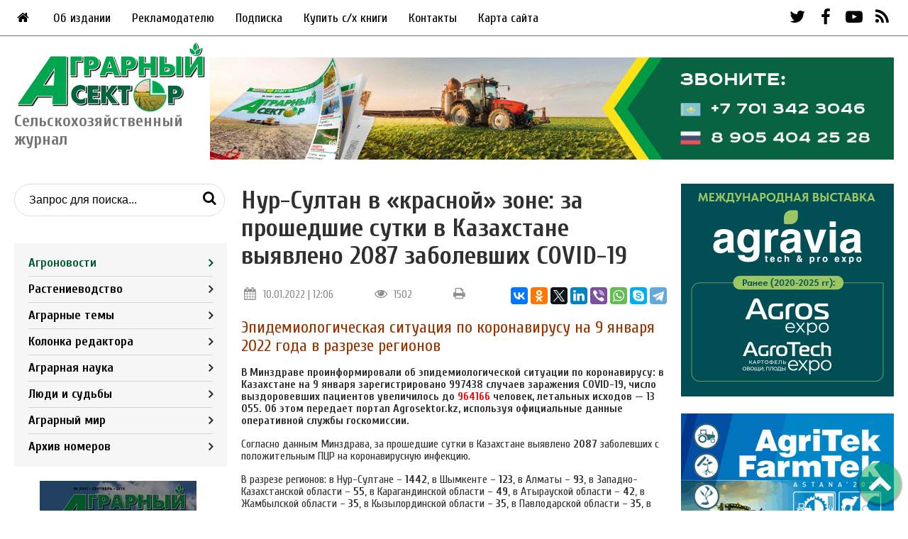

--- FILE ---
content_type: text/html; charset=UTF-8
request_url: https://agrosektor.kz/agriculture-news/nur-sultan-v-krasnoj-zone-za-proshedshie-sutki-v-kazahstane-vyyavleno-2087-zabolevshih-covid-19.html
body_size: 33044
content:
<!DOCTYPE html>
<html lang="ru">
	<head>
	<meta http-equiv="Content-Type" content="text/html; charset=UTF-8" /> 
	<title>Нур-Султан в «красной» зоне: за прошедшие сутки в Казахстане выявлено 2087 заболевших COVID-19 - Аграрный сектор - Агроновости - Портал новостей Агробизнеса</title>
	<meta name="description" content="Эпидемиологическая ситуация в Казахстане по коронавирусу на 9 января 2022 года в разрезе регионов" />
	<base href="https://agrosektor.kz/"/>
	<meta name="yandex-verification" content="a98328a50113bc74" />
	<meta name="viewport" content="width=device-width, initial-scale=1">
	<meta property="og:type" content="website" />
	<meta property="og:title" content="Аграрный сектор - Агроновости - Портал новостей Агробизнеса"/>
	<meta property="og:description" content="Нур-Султан в «красной» зоне: за прошедшие сутки в Казахстане выявлено 2087 заболевших COVID-19"/>
	<meta property="og:image" content="https://agrosektor.kz/assets/images/logo_og.jpg"/>
	<link rel="stylesheet" href="assets/templates/css/main.css">
	<link rel="stylesheet" href="assets/templates/css/fontello.css">
	<link rel="icon" href="assets/templates/images/favicon.ico" type="image/vnd.microsoft.icon" />
	<link href="https://fonts.googleapis.com/css2?family=Cuprum:wght@400;700&display=swap" rel="stylesheet">
	<link href="https://agrosektor.kz/agriculture-news/nur-sultan-v-krasnoj-zone-za-proshedshie-sutki-v-kazahstane-vyyavleno-2087-zabolevshih-covid-19.html" rel="canonical">
	<link href="https://fonts.googleapis.com/css?family=Open+Sans:400,700" rel="stylesheet" type="text/css">
	<!--- for all templates: this stylesheet includes BS 3.2 embed responsive classes-->
<link rel="stylesheet" type="text/css" href="assets/templates/common/css/youtubetv/youtubetv-responsive.css" media="screen" />

<!--- for boostrap 3.2 templates-->
<!---<link rel="stylesheet" type="text/css" href="assets/templates/common/css/youtubetv/youtubetv.css" media="screen" />-->

<!--- font awesome 4.3.0 - uncomment if your templates does not include font awesome-->
<!---<link rel="stylesheet" type="text/css" href="assets/templates/common/fonts/font-awesome/css/font-awesome.min.css" media="screen" />-->
	
	<!-- Global site tag (gtag.js) - Google Analytics -->
	<script async src="https://www.googletagmanager.com/gtag/js?id=G-GH8H6JTPX8"></script>
	<script>
	  window.dataLayer = window.dataLayer || [];
	  function gtag(){dataLayer.push(arguments);}
	  gtag('js', new Date());

	  gtag('config', 'G-GH8H6JTPX8');
	</script>
	<script type="text/javascript" src="assets/snippets/bsystem/js/main.js"></script>
	<link rel="stylesheet" type="text/css" href="assets/snippets/bsystem/css/main.css" />
<!-- start AjaxSearch header -->
<script type="text/javascript">
//<![CDATA[
asvar=new Array();asvar[0]='{"vsn":"1.12.1","adv":"oneword","sub":"","bxt":"Запрос для поиска...","cfg":"&showIntro=`0` &extract=`1` &landingPage=`8` &tplInput=`tpl_search` &tplAjaxResults=`AjaxSearch_tplAjaxResults` &tplAjaxGrpResult=`AjaxSearch_tplAjaxGrpResult` &tplAjaxResult=`AjaxSearch_tplAjaxResult` &addJscript=`0` "}';
//]]>
</script>
<!-- end AjaxSearch header -->
</head>
	<body>
		<div class="bg_banner"><div class="bsys_place"><div class="bsys_item" style=""><img src="assets/files/banners/bg.jpg" alt="Фон сайта"></div></div></div>
		
		<div class="wrapper">
			<!-- script>
//запрещает нажатие правой кнопки мыши на сайте
document.oncontextmenu = cmenu; function cmenu() { return false; }
</script -->


<!-- script>
//запрещает выделение мышкой и комбинации клавиш Ctrl + A и Ctrl + U и Ctrl + S
function preventSelection(element){
  var preventSelection = false;
  function addHandler(element, event, handler){
  if (element.attachEvent) element.attachEvent('on' + event, handler);
  else if (element.addEventListener) element.addEventListener(event, handler, false);  }
  function removeSelection(){
  if (window.getSelection) { window.getSelection().removeAllRanges(); }
  else if (document.selection && document.selection.clear)
  document.selection.clear();
  }

  //запрещаем выделять текст мышкой
  addHandler(element, 'mousemove', function(){ if(preventSelection) removeSelection(); });
  addHandler(element, 'mousedown', function(event){ var event = event || window.event; var sender = event.target || event.srcElement; preventSelection = !sender.tagName.match(/INPUT|TEXTAREA/i) ;});

  //запрещаем нажатие клавищ Ctrl + A и Ctrl + U и Ctrl + S
  function killCtrlA(event){
  var event = event || window.event;
  var sender = event.target || event.srcElement;
  if (sender.tagName.match(/INPUT|TEXTAREA/i)) return;
  var key = event.keyCode || event.which;
  if ((event.ctrlKey && key == 'U'.charCodeAt(0)) || (event.ctrlKey && key == 'A'.charCodeAt(0)) || (event.ctrlKey && key == 'S'.charCodeAt(0)))  // 'A'.charCodeAt(0) можно заменить на 65
  { removeSelection();
  if (event.preventDefault) event.preventDefault();
  else event.returnValue = false;}}
  addHandler(element, 'keydown', killCtrlA);
  addHandler(element, 'keyup', killCtrlA);
}
preventSelection(document);
</script -->

<!-- script type="text/javascript">
			function googleTranslateElementInit() {
			new google.translate.TranslateElement({pageLanguage: 'ru', layout: google.translate.TranslateElement.InlineLayout.SIMPLE}, 'google_translate_element');
		}</script>
<script type="text/javascript" src="//translate.google.com/translate_a/element.js?cb=googleTranslateElementInit"></script -->

<section class="header">
	<div class="top_banner"><div class="bsys_place"><div class="bsys_item" style=""></div></div></div>
	<div class="top_nav">
		<div class="main_menu">
			<ul><li><a href="/"><i class="icon-home"></i></a></li></ul>
			<ul class="nav navbar-nav"><li class="first level1 odd"><a href="/top_nav/about.html">Об издании</a></li><li class="level1 even"><a href="/top_nav/adv.html">Рекламодателю</a></li><li class="level1 odd"><a href="/top_nav/subscription.html">Подписка</a></li><li class="level1 even"><a href="/top_nav/buy.html">Купить с/х книги</a></li><li class="level1 odd"><a href="/top_nav/contact-us.html">Контакты</a></li><li class="last level1 even"><a href="/top_nav/sitemap.html">Карта сайта</a></li></ul>
		</div>
		<div id="google_translate_element"></div>
		<div class="social_top">
			<a href="https://twitter.com/Agrosektor" target="blank"><i class="icon-twitter"></i></a>
			<a href="https://www.facebook.com/people/Николай-Латышев/100001667447036" target="blank"><i class="icon-facebook-1"></i></a>
			<a href="https://www.youtube.com/user/Agrosektor" target="blank"><i class="icon-youtube-play"></i></a>
			<a href="feed.rss"><i class="icon-rss"></i></a>
		</div>
	</div>
	
	<div class="mob_top">
		<div class="right">
			<div id="google_translate_element"></div>
			<div class="mobnav_top">
				<ul class="nav navbar-nav"><li class="first level1 active odd"><a href="/agriculture-news.html">Агроновости</a></li><li class="level1 even"><a href="/agricultural-technologies.html">Растениеводство</a></li><li class="level1 odd"><a href="/agrotema-online.html">Аграрные темы</a></li><li class="level1 even"><a href="/editors-column.html">Колонка редактора</a></li><li class="level1 odd"><a href="/agricultural-science.html">Аграрная наука</a></li><li class="level1 even"><a href="/village-life.html">Люди и судьбы</a></li><li class="level1 odd"><a href="/agroworld.html">Аграрный мир</a></li><li class="last level1 even"><a href="/archive.html">Архив номеров</a></li></ul>
			</div>
			<div class="social_top">
				<a href="https://twitter.com/Agrosektor" target="blank"><i class="icon-twitter"></i></a>
				<a href="https://www.facebook.com/people/Николай-Латышев/100001667447036" target="blank"><i class="icon-facebook-1"></i></a>
				<a href="https://www.youtube.com/user/Agrosektor" target="blank"><i class="icon-youtube-play"></i></a>
				<a href="feed.rss"><i class="icon-rss"></i></a>
			</div>
			<div class="icon-cancel mob"></div>
		</div>
		<i class="icon-menu mob"></i>
		<div class="search_mob">
		<i class="icon-search"></i>
		<div class="search serchmob_inner">
			
			
<form id="ajaxSearch_form" class="search-form" action="search-results.html" method="post">    
    
    <input id="ajaxSearch_input" class="search-form__input" type="text" name="search" value="Запрос для поиска..." onfocus="this.value=(this.value=='Запрос для поиска...')? '' : this.value ;" placeholder="Поиск по сайту..." />
    <button type="submit" class="search-form__btn"><i class="icon-search mobile_search"></i></button>
</form>

<div id="ajaxSearch_output" class="init"></div>
		</div>
	</div>
	</div>
</section>
<section class="header_bottom">
	<div class="logo_blok">
		<a href="/"><img class="logo" src="assets/templates/images/logo.png" /><span>Сельскохозяйственный журнал</span></a>
	</div>
	
	<div class="main_menu mobile drop-menu">
		<p>Меню</p>
		<ul class="home-btn"><li><a href="/"><i class="icon-home"></i></a></li></ul>
		<ul class="nav navbar-nav"><li class="first level1 odd"><a href="/top_nav/about.html">Об издании</a></li><li class="level1 even"><a href="/top_nav/adv.html">Рекламодателю</a></li><li class="level1 odd"><a href="/top_nav/subscription.html">Подписка</a></li><li class="level1 even"><a href="/top_nav/buy.html">Купить с/х книги</a></li><li class="level1 odd"><a href="/top_nav/contact-us.html">Контакты</a></li><li class="last level1 even"><a href="/top_nav/sitemap.html">Карта сайта</a></li></ul>
	</div>
	
	<div class="banner_header_bottom"><div class="bsys_place"><div class="bsys_item" style=""><a target="blank" href="https://agrosektor.kz/top_nav/subscription.html" onClick="ym(26766606,`reachGoal`,`bsys_click(378)`)"><img src="assets/files/banners/Podpiska-AS.gif" alt="Podpiska"></a></div></div></div>
</section>
			<div class="main_blok" id="cont">
				<div class="left_side">
					<div class="search">
						
							
<form id="ajaxSearch_form" class="search-form" action="search-results.html" method="post">    
    
    <input id="ajaxSearch_input" class="search-form__input" type="text" name="search" value="Запрос для поиска..." onfocus="this.value=(this.value=='Запрос для поиска...')? '' : this.value ;" placeholder="Поиск по сайту..." />
    <button type="submit" class="search-form__btn"><i class="icon-search mobile_search"></i></button>
</form>

<div id="ajaxSearch_output" class="init"></div>
					</div>
					<div class="journal_nav">
						<ul class="nav navbar-nav"><li class="first level1 active odd"><a href="/agriculture-news.html">Агроновости</a></li><li class="level1 even"><a href="/agricultural-technologies.html">Растениеводство</a></li><li class="level1 odd"><a href="/agrotema-online.html">Аграрные темы</a></li><li class="level1 even"><a href="/editors-column.html">Колонка редактора</a></li><li class="level1 odd"><a href="/agricultural-science.html">Аграрная наука</a></li><li class="level1 even"><a href="/village-life.html">Люди и судьбы</a></li><li class="level1 odd"><a href="/agroworld.html">Аграрный мир</a></li><li class="last level1 even"><a href="/archive.html">Архив номеров</a></li></ul>
					</div>
					<div class="archive">
						<a href="">
							<img src="assets/templates/images/10_years.jpg" class="transform" />
							<span>Архив номеров<br>журнала<br>«Аграрный сектор»</span>
						</a>
					</div>
					<div class="side_banners">
						<div class="bsys_place"><div class="bsys_item" style="width:300px;height:300px;"><a target="blank" href="https://agrosektor.kz/agriculture-news/vyhod-v-svet-maslichnye-popali-v-pereplet.html" onClick="ym(26766606,`reachGoal`,`bsys_click(241)`)"><img src="assets/files/agrotehnika-maslichnyh.gif" alt="Agroinvestor" width="300" height="300"></a></div></div>
						<div class="bsys_place"><div class="bsys_item" style=""><a target="blank" href="https://aspprf.ru/" onClick="ym(26766606,`reachGoal`,`bsys_click(407)`)"><img src="assets/files/banners/aspp-banner.jpg" alt="АСПП"></a></div><div class="bsys_item" style=""><img src="assets/files/banners/Tukym-!-agrosektor-300h300.gif" alt="Tukum new"></div></div>
					</div>
				</div>
				<div class="centre_side">
					<h1>Нур-Султан в «красной» зоне: за прошедшие сутки в Казахстане выявлено 2087 заболевших COVID-19</h1>
					<div class="article_info">
						<div class="date"><i class="icon-calendar"></i>10.01.2022 | 12:06</div>
						<div class="count"><i class="icon-eye"></i>1502</div>
						<div class="printBlock"><i class="icon-print"></i></div>
						<div class="share">
							<script src="https://yastatic.net/es5-shims/0.0.2/es5-shims.min.js"></script>
							<script src="https://yastatic.net/share2/share.js"></script>
							<div class="ya-share2" data-services="vkontakte,facebook,odnoklassniki,twitter,linkedin,viber,whatsapp,skype,telegram"></div>
						</div>
					</div>
					
					<div class="text-left">
						<p><span style="font-size: 18pt; color: #993300;">Эпидемиологическая ситуация по коронавирусу на 9 января 2022 года в разрезе регионов</span></p>
<p><span style="font-size: 12pt;"><strong>В Минздраве проинформировали об эпидемиологической ситуации по коронавирусу: в Казахстане на 9 января зарегистрировано </strong><b>997438<strong> случаев заражения COVID-19, число выздоровевших пациентов увеличилось до </strong><span style="color: #ff0000;">964166</span><strong> человек, летальных исходов &mdash; 13 055. Об этом передает портал Аgrosektor.kz, используя официальные данные оперативной службы госкомиссии.</strong></b></span></p>
<p><span style="font-size: 12pt;">Согласно данным Минздрава, за прошедшие сутки в Казахстане выявлено <b>2087</b> заболевших с положительным ПЦР на коронавирусную инфекцию.</span></p>
<p><span style="font-size: 12pt;">В разрезе регионов: в Нур-Султане &ndash; <b>1442</b>, в Шымкенте &ndash; <b>123</b>, в Алматы &ndash; <b>93</b>, в Западно-Казахстанской области &ndash; <b>55</b>, в Карагандинской области &ndash; <b>49</b>, в Атырауской области &ndash; <b>42</b>, в Жамбылской области &ndash; <b>35</b>, в Кызылординской области &ndash; <b>35</b>, в Павлодарской области &ndash; <b>35</b>, в Акмолинской области &ndash; <b>31</b>, в Туркестанской области &ndash; <b>31</b>, в Алматинской области &ndash; <b>28</b>, в Мангистауской области &ndash; <b>25</b>, в Актюбинской области &ndash; <b>19</b>, в Костанайской области &ndash; <b>19</b>, в Восточно-Казахстанской области &ndash; <b>16</b>, в Северо-Казахстанской области &ndash; <b>9</b>.</span></p>
<p><span style="font-size: 12pt;">Кроме того, за прошедшие сутки зафиксировано <b>2</b> летальных исходов от пневмонией с признаками коронавирусной инфекции и <span style="color: #ff0000;"><b>5 </b></span>человек выздоровели. Всего с 13 марта 2020 года зарегистрировано: заболевших &mdash; <b>84320</b>, летальных случаев &mdash; <b>5229</b>, выздоровевших &mdash; <span style="color: #ff0000;"><b>77244</b></span>.</span></p>
<p><span style="font-size: 24pt; font-family: impact, sans-serif; color: #993300;">P.S.</span></p>
<p><strong><span style="font-size: 12pt;">Опубликована матрица оценки эпидемиологической ситуации в регионах Казахстана на 10 января.</span></strong></p>
<p><span style="font-size: 12pt;">По информации Межведомственной комиссии по нераспространению коронавируса в РК, в <span style="color: #ff0000;"><strong>&laquo;красной&raquo;</strong> </span>зоне находится Нур-Султан.</span></p>
<p><span style="font-size: 12pt;">В <span style="color: #ff9900;"><strong>&laquo;желтой&raquo;</strong> </span>зоне &mdash; города Алматы и Шымкент, а также Атырауская область.</span></p>
<p><span style="font-size: 12pt;">В <span style="color: #008000;"><strong>&laquo;</strong><strong>зеленой&raquo;</strong></span> зоне &mdash; Акмолинская, Актюбинская, Алматинская, Западно-Казахстанская, Туркестанская, Жамбылская, Кызылординская, Карагандинская, Костанайская, Мангистауская, Павлодарская, Северо-Казахстанская и Восточно-Казахстанская области.</span></p>
<p>&nbsp;</p>
<p><em><strong><span style="font-size: 12pt;">Источник: www.coronavirus2020.kz</span></strong></em></p>
<p>&nbsp;</p>
					</div>
					
				</div>
				<div class="right_side hide-mobile">
					<div class="side_banners">
						<div class="bsys_place"><div class="bsys_item" style=""><a target="blank" href="https://agravia.org/?utm_source=media&utm_medium=agrosector&utm_campaign=banner" onClick="ym(26766606,`reachGoal`,`bsys_click(403)`)"><img src="assets/files/banners/Agravia-300x300px.gif" alt="Agravia"></a></div><div class="bsys_item" style=""><a target="blank" href="https://agriastana.kz/ru/" onClick="ym(26766606,`reachGoal`,`bsys_click(405)`)"><img src="assets/files/banners/2026-Agritek-300x300.gif" alt="Agritek 2026"></a></div></div>
					</div>
				</div>
			</div>
			<div class="banner_mid bottom_block_banner"><div class="bsys_place"><div class="bsys_item" style=""></div></div></div>
<div class="banner_mob"><div class="bsys_place"><div class="bsys_item" style=""></div></div></div>
<div class="banner_mob"><div class="bsys_place"></div></div>
<div class="bottom_blok">
	<div class="header main1"><h2>Еще новости</h2><a class="more" href="agriculture-news.html">Все новости<i class="icon-angle-right"></i></a></div>
	<div class="bottom_blok_outer">
		<div class="topic">
	<div class="title_inner">
		<div class="date"><i class="icon-calendar"></i>22.01.2026</div>
		<h3 class="title"><a href="agriculture-news/92-kazahstanskoe-rastitelnoe-maslo-zavoevyvaet-rynki-sosedej-uzbekistana-kitaya-i-tadzhikistana.html">92%: казахстанское растительное масло завоевывает рынки соседей — Узбекистана, Китая и Таджикистана </a></h3>
		<div class="title_content">
			<img src="assets/cache/images/novosti-2025-1/novosti-2026/22-podsolnechnoe-maslo-120x90-555.png" alt="92%: казахстанское растительное масло завоевывает рынки соседей — Узбекистана, Китая и Таджикистана " />
			
		</div>
	</div>
</div><div class="topic">
	<div class="title_inner">
		<div class="date"><i class="icon-calendar"></i>22.01.2026</div>
		<h3 class="title"><a href="agriculture-news/200-hozyajstv-otgonnogo-zhivotnovodstva-budet-sozdano-v-kazahstane-v-2026-godu.html">200 хозяйств отгонного животноводства будет создано в Казахстане в 2026 году</a></h3>
		<div class="title_content">
			<img src="assets/cache/images/novosti-2025-1/novosti-2026/22-otgonnoe-zhivotnovodstvo-120x90-0a8.png" alt="200 хозяйств отгонного животноводства будет создано в Казахстане в 2026 году" />
			
		</div>
	</div>
</div><div class="topic">
	<div class="title_inner">
		<div class="date"><i class="icon-calendar"></i>22.01.2026</div>
		<h3 class="title"><a href="agriculture-news/kazahstan-nameren-eksportirovat-v-yaponiyu-bolee-dvuh-tys.-tonn-pshenichnogo-glyutena-v-god.html">Казахстан намерен экспортировать в Японию более двух тыс. тонн пшеничного глютена в год</a></h3>
		<div class="title_content">
			<img src="assets/cache/images/novosti-2025-1/novosti-2026/22-glyuten-120x90-e4c.png" alt="Казахстан намерен экспортировать в Японию более двух тыс. тонн пшеничного глютена в год" />
			
		</div>
	</div>
</div><div class="topic">
	<div class="title_inner">
		<div class="date"><i class="icon-calendar"></i>21.01.2026</div>
		<h3 class="title"><a href="agriculture-news/minselhoz-kazahstana-i-proon-ukreplyayut-sotrudnichestvo-v-sfere-ustojchivogo-selskogo-hozyajstva.html">Минсельхоз Казахстана и ПРООН укрепляют сотрудничество в сфере устойчивого сельского хозяйства</a></h3>
		<div class="title_content">
			<img src="assets/cache/images/novosti-2025-1/novosti-2026/21-msh-i-proon-120x90-135.png" alt="Минсельхоз Казахстана и ПРООН укрепляют сотрудничество в сфере устойчивого сельского хозяйства" />
			
		</div>
	</div>
</div>
	</div>
</div>
			<div class="banner_mid bottom_block_banner"><div class="bsys_place"><div class="bsys_item" style=""></div></div></div>
<div class="banner_mob"><div class="bsys_place"><div class="bsys_item" style=""></div></div></div>
<div class="footer">
	<div class="fot_1">
		<div class="logo_blok">
			<a href="/"><img class="logo" src="assets/templates/images/logo.png" />Сельскохозяйственный журнал</a>
		</div>
		<div class="social_top mobile">
			<a href="https://twitter.com/Agrosektor" target="blank"><i class="icon-twitter"></i></a>
			<a href="https://www.facebook.com/people/Николай-Латышев/100001667447036" target="blank"><i class="icon-facebook-1"></i></a>
			<a href="https://www.youtube.com/user/Agrosektor" target="blank"><i class="icon-youtube-play"></i></a>
			<a href="feed.rss"><i class="icon-rss"></i></a>
		</div>
		<div class="copy">
			<p>© 2009-2026 Журнал «Аграрный сектор»</p>
			<p>Все права на материалы охраняются в соответствии с законодательством Казахстана. Использование материалов agrosektor.kz разрешается при условии наличия ссылки (для интернет-изданий — гиперссылки) на журнал «Аграрный сектор»</p>
		</div>
	</div>
	<div class="fot_2">
		<h3>Меню</h3>
		<ul class="footer_menu"><li class="first level1 odd"><a href="/top_nav/about.html">Об издании</a></li><li class="level1 even"><a href="/top_nav/adv.html">Рекламодателю</a></li><li class="level1 odd"><a href="/top_nav/subscription.html">Подписка</a></li><li class="level1 even"><a href="/top_nav/buy.html">Купить с/х книги</a></li><li class="level1 odd"><a href="/top_nav/contact-us.html">Контакты</a></li><li class="last level1 even"><a href="/top_nav/sitemap.html">Карта сайта</a></li></ul>
	</div>
	<div class="fot_3">
		<h3>Рубрики</h3>
		<ul class="footer_menu"><li class="first level1 active odd"><a href="/agriculture-news.html">Агроновости</a></li><li class="level1 even"><a href="/agricultural-technologies.html">Растениеводство</a></li><li class="level1 odd"><a href="/agrotema-online.html">Аграрные темы</a></li><li class="level1 even"><a href="/editors-column.html">Колонка редактора</a></li><li class="level1 odd"><a href="/agricultural-science.html">Аграрная наука</a></li><li class="level1 even"><a href="/village-life.html">Люди и судьбы</a></li><li class="level1 odd"><a href="/agroworld.html">Аграрный мир</a></li><li class="last level1 even"><a href="/archive.html">Архив номеров</a></li></ul>
	</div>
	<div class="fot_4">
		<h3>Рекламодателю</h3>
		<p>По вопросам размещения рекламы напишите нам на почту <a href="mailto:agrokurgan@yandex.ru">agrokurgan@yandex.ru</a> либо заполните заявку ниже</p>
		<a href="top_nav/adv.html" class="link2 req blue">Разместить рекламу</a>
		<div style="margin-top:40px; text-align:center;">
			
			<!-- Yandex.Metrika informer -->
			<a href="https://metrika.yandex.ru/stat/?id=26766606&amp;from=informer"
			target="_blank" rel="nofollow"><img src="https://informer.yandex.ru/informer/26766606/3_0_FFFFFFFF_FFFFFFFF_0_pageviews"
			style="width:88px; height:31px; border:0;" alt="Яндекс.Метрика" title="Яндекс.Метрика: данные за сегодня (просмотры, визиты и уникальные посетители)" class="ym-advanced-informer" data-cid="26766606" data-lang="ru" /></a>
			<!-- /Yandex.Metrika informer -->

			<!-- Yandex.Metrika counter -->
			<script type="text/javascript" >
			   (function(m,e,t,r,i,k,a){m[i]=m[i]||function(){(m[i].a=m[i].a||[]).push(arguments)};
			   m[i].l=1*new Date();k=e.createElement(t),a=e.getElementsByTagName(t)[0],k.async=1,k.src=r,a.parentNode.insertBefore(k,a)})
			   (window, document, "script", "https://mc.yandex.ru/metrika/tag.js", "ym");

			   ym(26766606, "init", {
					clickmap:true,
					trackLinks:true,
					accurateTrackBounce:true,
					webvisor:true
			   });
			</script>
			<noscript><div><img src="https://mc.yandex.ru/watch/26766606" style="position:absolute; left:-9999px;" alt="" /></div></noscript>
			<!-- /Yandex.Metrika counter -->
		</div>
	</div>
	<div class="copy_mobile">
		<p>© 2009-2026 Журнал «Аграрный сектор»</p>
		<p>Все права на материалы охраняются в соответствии с законодательством Казахстана. Использование материалов agrosektor.kz разрешается при условии наличия ссылки (для интернет-изданий — гиперссылки) на журнал «Аграрный сектор»</p>
	</div>
</div>
<div class="scrolltotop"><i class="icon-up-open"></i></div>

<div class="cookies">
	<div class="wrapper">
		<div class="cookies__box">
			<div class="cookies__text">Данный сайт использует файлы cookie для правильного функционирования и сбора анонимной статистики о пользователях с помощью службы Google Analytics и Яндекс.Метрика для повышения удобства использования нашего веб-сайта. Если вы не согласны с тем, чтобы мы использовали данный тип файлов, то вы должны соответствующим образом установить настройки вашего браузера или не использовать сайт.</a></div>
			<button class="cookies__btn blue">OK</button>
		</div>
	</div>
</div>

<div class="overlay"></div>

<script src="assets/js/jquery.min.js"></script>
<script src="assets/templates/js/main.js"></script>

			<div class="modal" id="callback">
	<div class="icon-cancel"></div>
	<div class="form-title">Заполните форму и мы с вами свяжемся в ближайшее время</div>
	<div id="call">
		
			<form class="form" method="post" data-id="call" action="agriculture-news/nur-sultan-v-krasnoj-zone-za-proshedshie-sutki-v-kazahstane-vyyavleno-2087-zabolevshih-covid-19.html#callback">
				<input type="hidden" name="formid" value="call">
				<input type="text" class="form-control" placeholder="Имя" name="name" value=""><span>*</span>
				
				<input type="text" class="form-control" placeholder="Телефон" name="phone" value=""><span>*</span>
				
				<input type="email" class="form-control" placeholder="Email" name="email" value=""><span>*</span>
				
				<button type="submit" class="form-button blue">Отправить</button>
				<div class="checkbox"><label><input type="checkbox" name="check4" value="1" >Согласие на обработку персональных данных</label></div>
				
				
			</form>
	</div>
</div>
			
			<script type='text/javascript'>
if(typeof(b2bctb_) == 'undefined') var b2bctb_ = new Array();
var b2bctb_rand = parseInt(100000000 * Math.random());
b2bctb_[b2bctb_rand] = new Array();
b2bctb_[b2bctb_rand].type = 1;
b2bctb_[b2bctb_rand].megaresearch_context = 1;
b2bctb_[b2bctb_rand].w = '100%';
b2bctb_[b2bctb_rand].direction = 2;
b2bctb_[b2bctb_rand].count = 1;
b2bctb_[b2bctb_rand].background = 'ffffff';
b2bctb_[b2bctb_rand].placement_el_id = 'b2b';
b2bctb_[b2bctb_rand].pre_header_location = '0';
b2bctb_[b2bctb_rand].pre_header_background = 'white';
b2bctb_[b2bctb_rand].pre_header_family = 'arial';
b2bctb_[b2bctb_rand].pre_header_size = '16';
b2bctb_[b2bctb_rand].pre_header_weight = 'bold';
b2bctb_[b2bctb_rand].pre_header_style = 'normal';
b2bctb_[b2bctb_rand].pre_header_color = '000';
b2bctb_[b2bctb_rand].header_family = 'arial';
b2bctb_[b2bctb_rand].header_size = '18';
b2bctb_[b2bctb_rand].header_weight = 'bold';
b2bctb_[b2bctb_rand].header_style = 'normal';
b2bctb_[b2bctb_rand].header_color = '000000';
b2bctb_[b2bctb_rand].header_hover_color = '808080';
b2bctb_[b2bctb_rand].header_line_h = '1';
b2bctb_[b2bctb_rand].header_align = 'center';
b2bctb_[b2bctb_rand].text_family = 'arial';
b2bctb_[b2bctb_rand].text_size = '12';
b2bctb_[b2bctb_rand].text_weight = 'normal';
b2bctb_[b2bctb_rand].text_style = 'normal';
b2bctb_[b2bctb_rand].text_color = '000';
b2bctb_[b2bctb_rand].text_line_h = '1';
b2bctb_[b2bctb_rand].text_align = 'left';
b2bctb_[b2bctb_rand].url_family = 'arial';
b2bctb_[b2bctb_rand].url_size = '11';
b2bctb_[b2bctb_rand].url_weight = 'bold';
b2bctb_[b2bctb_rand].url_style = 'normal';
b2bctb_[b2bctb_rand].url_color = '999';
b2bctb_[b2bctb_rand].url_align = 'left';
b2bctb_[b2bctb_rand].additional_url = 1;
b2bctb_[b2bctb_rand].additional_url_family = 'arial';
b2bctb_[b2bctb_rand].additional_url_size = '12';
b2bctb_[b2bctb_rand].additional_url_weight = 'normal';
b2bctb_[b2bctb_rand].additional_url_style = 'normal';
b2bctb_[b2bctb_rand].additional_url_color = '000';
b2bctb_[b2bctb_rand].links_family = 'arial';
b2bctb_[b2bctb_rand].links_size = '12';
b2bctb_[b2bctb_rand].links_weight = 'normal';
b2bctb_[b2bctb_rand].links_style = 'normal';
b2bctb_[b2bctb_rand].links_color = '999';
b2bctb_[b2bctb_rand].async = true;
(function() {
var bs = document.createElement('script');
bs.setAttribute("type", "text/javascript");
bs.setAttribute("async", "true");
bs.setAttribute("src", "https://ivan.b2bcontext.ru/services/advertisement/getblock?id="+b2bctb_rand);
var fc = document.documentElement.firstChild; fc.insertBefore(bs, fc.firstChild);
})();
</script> 
		</div>
	</body>
</html>

--- FILE ---
content_type: text/css
request_url: https://agrosektor.kz/assets/templates/css/main.css
body_size: 6532
content:
html, body {
  width: 100%;
  height: 100%;
}

body {
  font-family: 'Cuprum', sans-serif;
  font-size: 16px;
  color: #303030;
  line-height: 1.1;
  min-height: 100%;
  height: auto !important;
  position: relative;
  width: 100%;
  margin: 0;
  padding: 0;
  padding-bottom: 60px;
  font-weight: 400;
}

.bg_banner {position: fixed; z-index: -1; width: 100%; text-align: center;}
.bg_banner .bsys_item {margin: 0;}
.bg_banner img {width: 100%; height: 100%;}
.top_banner .bsys_item {margin: 0;}

@media print {
  .printSelected>*{display:none}
  .printSelected>.printSelection{display:block}
  .printSelected>.printSelection div{box-shadow:none;margin:0}
  .printSelected>.printSelection #bread{display:none}
  .printSelection{display:none}
}

.wrapper {width: 100%; max-width: 1366px; min-width: 768px; margin: 0 auto; background-color: white; box-shadow: 0 0 7px 8px rgba(0,0,0,0.5); overflow: hidden;}
a {color: #0088cc;}
a:hover {text-decoration: none;}
.blue {
  background: #0088cc;
  color: white;
  font-size: 18px;
  font-weight: 700;
  box-shadow: 0 4px 6px 2px rgba(0,0,0,0.3);
  border: 0;
  border-radius: 10px;
  width: 208px;
  height: 37px;
  font-family: 'Cuprum', sans-serif;
  cursor: pointer;
  transition: 0.4s;
  margin: 30px auto 0;
  text-decoration: none;
}
.cssClass1 {color: #056743;}
.blue:hover {box-shadow: none; transition: 0.4s;}
h1 {font-size: 36px; font-weight: 700;}
h2 {font-size: 28px; font-weight: 700;}
h3 {font-size: 22px; font-weight: 400; color: #00a550;}
.banner_mob {display: none;}
.scrolltotop {position: fixed; right: 10px; bottom: 10px; color: white; font-size: 35px; cursor: pointer; background: rgba(0,165,80,0.5); border: none; border-radius: 100px; padding: 10px 5px; transition: 0.4s; box-shadow: 0 2px 2px 2px rgba(0,0,0,0.3);}
.scrolltotop:hover {background: rgba(0,165,80,0.8); transition: 0.4s;}
.cssClass3 {color: #00a550; font-weight: 700;}
.cssClass4 {color: #00a550; font-weight: 700; font-size: 18px;}
blockquote {font-style: italic; margin: 0 0 0 40px; font-size: 20px; font-weight: 700;}
.mob_top {display: none;}
.top_banner {max-width: 1366px; width: 100%;}
.banner_header_bottom {width: 100%; max-width: 1000px;}
.banner_mid {margin: 20px auto; width: 100%; max-width: 1326px;}
.top_banner img, .banner_header_bottom img {width: 100%;}
.top_nav {display: flex; flex-direction: row; justify-content: space-between; height: 50px; align-items: center; font-size: 18px; padding: 0 20px; border-bottom: 1px solid #747474;}
.main_menu {display: flex; flex-direction: row;}
.main_menu ul {list-style: none; margin: 0; padding: 0; display: flex;}
.main_menu ul li {padding-right: 30px;}
.main_menu ul li a {text-decoration: none; color: black; transition: 0.3s;}
.main_menu ul li a:hover, .main_menu ul li.active a {color: #00a550; transition: 0.3s;}
.social_top {font-size: 24px;}
.social_top a {color: black;}
.social_top a:hover .icon-twitter {color: #00acee;}
.social_top a:hover .icon-facebook-1 {color: #3b5998;}
.social_top a:hover .icon-youtube-play {color: #c4302b;}
.social_top a:hover .icon-rss {color: #00a550;}
.header_bottom {padding: 10px 20px; display: flex; flex-direction: row; justify-content: space-between;}
.logo_blok {display: flex; align-items: center; height: 148px;}
.logo_blok a {display: flex; flex-direction: column; align-items: center; color: #747474; font-weight: 700; font-size: 24px; text-decoration: none;}
.tabs {display: none;}
.main_blok, .bottom_blok {padding: 0 20px; display: flex; justify-content: space-between;}
.dl_summaryPost h3 {font-size: 16px; margin: 0 0 10px;}
.dl_summaryPost h3 a {color: black; text-decoration: none; transition: 0.4s;}
.archive_img {margin-right: 20px;}
.left_side {width: 100%; max-width: 300px;}
.right_side {width: 100%; max-width: 300px;}
.centre_side {width: 100%; margin: 0 20px;}
.main_menu.mobile {display: none;}
.right_side .header, .centre_side .header {display: flex; margin-top: 20px; position: relative; justify-content: space-between; width: 100%;}
.right_side .header:before, .centre_side .header:before {
  content: '';
  position: absolute;
  background: #b9b9b9;
  z-index: 1;
  height: 1px;
  width: 100%;
  top: 36px;
}
.header h2 {display: flex; margin-top: 0;}
.header h2 i {
  background: url(../images/title_bg.png) left top no-repeat white;
  color: white;
  width: 60px;
  height: 60px;
  line-height: 50px;
  display: block;
  position: relative;
  z-index: 2;
}

.more {color: #00a550; text-decoration: none;}
.more:hover {text-decoration: underline;}

.main2 a:hover {text-decoration: underline;}
.main1 i {padding-left: 2px;}
.main1 a {display: block; height: 36px; line-height: 36px; margin-left: 30px;}

.main2 i {
  margin-left: 23px;
  background-position-x: center !important;
  text-align: center;
  width: 46px !important;
  padding: 0 10px;
}

.dl_summaryPost h3 {margin: 5px 0 10px;}
.centre_side .dl_summaryPost {
  border-bottom: 1px solid #b9b9b9;
  margin-bottom: 10px;
  padding-bottom: 10px;
  display: flex;
  flex-direction: row;
  flex-wrap: nowrap;
  width: 100%;
}

.bsys_item {margin: 20px 0 0; text-align: center;}
#ajaxSearch_output, #searchClose {display: none !important;}

.centre_side .dl_summaryPost .agrotheme_img {display: flex; width: 100%; max-width: 150px; align-items: center; margin-right: 20px;}
.centre_side .dl_summaryPost .agrotheme_img img {max-width: 150px;}
.agronews .more {display: block; text-align: center; margin-top: 20px;}
.date {color: #8d8d8d;}
.dl_summaryPost {border-bottom: 1px solid #b9b9b9; margin-bottom: 10px;}
.dl_summaryPost:last-child {border: none;}
.right_side h3 a:hover {color: #00a550; text-decoration: underline; transition: 0.4s;}
.centre_side h3 a, .bottom_blok h3 a {color: #00a550; text-decoration: none;}
.centre_side h3 a:hover, .bottom_blok h3 a:hover {text-decoration: underline;}
.centre_side .agrothems .dl_summaryPost_big {width: 100%; height: 100%; position: relative;}
.back_img {position: relative; transition: 0.4s;}
.back_img:before {
  content: '';
  position: absolute;
  top: 0;
  left: 0;
  right: 0;
  bottom: 0;
  background-color: rgba(0,0,0,0.3);  
  z-index: 1;
}
.back_img img {width: 100%;}
.back_img .dl_summaryPost_txt {position: absolute; bottom: 20px; left: 20px; z-index: 1; color: white;}
.back_img .dl_summaryPost_txt .date {font-size: 18px; color: white; text-shadow: 1px 1px 2px black;}
.back_img .dl_summaryPost_txt .count {color: white; text-shadow: 1px 1px 2px black;}
.back_img .dl_summaryPost_txt h2 {font-size: 36px; font-weight: 700; margin-bottom: 10px;}
.back_img .dl_summaryPost_txt h2 a {color: white; text-decoration: none; text-shadow: 1px 1px 2px black;}
.back_img:hover {box-shadow: 0 0 4px 2px rgba(0,0,0,0.2); transition: 0.4s;}
.news_page_img {width: 100%; display: flex;}
.news_page_img_book {height: 100%; display: flex;}
.books_category {display: flex; flex-direction: row; flex-wrap: wrap; justify-content: space-between;}
.dl_summaryBooks {display: flex; flex-direction: column; width: 30%; text-align: center; margin-bottom: 60px;}
.dl_summaryBooks .agrotheme_img {width: 100%; max-width: 176px; margin: 0 auto;}
.dl_summaryBooks .agrotheme_img img {width: 100%;}
.dl_summaryBooks_txt {display: flex; flex-direction: column; width: 100%; align-items: center; height: 100%;}
.dl_summaryBooks_txt h3 {margin: 10px 0;}
.dl_summaryBooks .txt_inner {margin-bottom: 10px;}
.price {color: #0088cc; font-size: 18px; font-weight: 700;}
.price span {color: #212121;}
.dl_summaryBooks .more, .books_right .blue {color: white; display: block; width: 133px; height: 33px; line-height: 33px; margin-top: 10px;}
.books_right .blue {margin: 10px 0 0; text-align: center;}
.dl_summaryBooks .more:hover, .books_right .blue:hover {text-decoration: none;}
.book_inner {display: flex;}
.books_right {margin-left: 30px;}
.morebooks_inner {display: flex; padding: 10px; flex-direction: row;}
.morebooks_inner .title_content {margin-left: 10px;}
.morebooks_inner .title_content h3 {margin: 0 0 10px; font-size: 18px;}
.topic .price {margin-top: 10px; text-align: center; margin-bottom: 10px;}

.youtube_outer {display: flex; flex-direction: row; justify-content: space-between; flex-wrap: wrap;}
.youtube_block {width: 49%; margin-bottom: 30px;}
.centre_inner_two {display: flex; flex-direction: row; flex-wrap: wrap; justify-content: space-between;}
.topic {width: 49%; background: #f6f6f6; margin-bottom: 20px; transition: 0.4s;}
.topic:hover {box-shadow: 0 0 4px 2px rgba(0,0,0,0.2); transition: 0.4s;}
.topic:hover .title_inner {color: #212121; transition: 0.4s;}
.title_inner {padding: 15px 10px;}
.topic_img {width: 100%; overflow: hidden; display: flex; justify-content: center; align-items: flex-start;}
.topic_img img {width: 100%;}
.title_inner h3 {margin: 0 0 10px; font-size: 18px;}
.title_inner .date {margin-top: 20px;}
.title_inner .date i {margin-right: 8px;}
.title_inner {color: #8d8d8d;}
.bottom_blok {flex-direction: column;}
.bottom_blok .header.main1 {display: flex; width: 100%; border-bottom: 1px solid #b9b9b9;}
.bottom_blok_outer {margin-top: 20px; display: flex; flex-direction: row; justify-content: space-between;}
.bottom_blok_outer .topic {width: 24%;}
.bottom_blok_outer .topic .date {margin-top: 0; margin-bottom: 5px;}
.bottom_blok_outer .title_content img {float: left; margin: 0 10px 10px 0;}
.article_info {display: flex; justify-content: space-between; margin-bottom: 20px; color: #8d8d8d;}
.article_info i {margin-right: 6px; font-size: 18px;}
.printBlock i {cursor: pointer; transition: 0.4s;}
.printBlock i:hover {color: #212121; transition: 0.4s;}

.dl_summaryPost_txt .article_info, .dl_summaryPost .article_info {justify-content: flex-start; margin-bottom: 8px;}
.dl_summaryPost_txt .article_info .count, .dl_summaryPost .article_info .count {margin-left: 16px;}
.search_mob {display: none;}
.search {padding: 20px 0;}
.search-form {height: 44px;position: relative;}
.search-form__input {width: 225px; height: 100%; border-radius: 25px; border: 1px solid #dedede; background: white; padding: 0 50px 0 20px; font-size: 16px; outline: none;}
.search-form__input:focus {border-color: #0088cc;}
.search-form__btn {background: transparent;border: 0;position: absolute;right: 5px;font-size: 20px; transition: 0.4s; cursor: pointer; line-height: 38px;}
.search-form__btn:hover {color: #00a550; transition: 0.4s;}
.journal_nav {background: #f6f6f6;padding: 10px 20px;margin: 20px 0;font-size: 18px;font-weight: 700;}
.journal_nav ul {list-style: none; margin: 0; padding: 0; line-height: 2em;}
.journal_nav ul li {border-bottom: 1px solid #d4d8d8;}
.journal_nav ul li:last-child {border:none;}
.journal_nav ul li a {text-decoration: none; color: black;}
.journal_nav ul li:hover a, .journal_nav ul li.active a, .journal_nav ul li.active:after, .journal_nav ul li:hover:after {color: #005a33;}
.journal_nav ul li:after {content: '\f105';font-family: 'fontello'; float: right;}

.subscribe_form_inner {display: flex; justify-content: space-between;}
.subscribe_form_bottom .btn {margin: 30px auto; display: block;}
.subscribe_right {margin-left: 30px;}
.subscribe_right .form-group {margin-bottom: 40px;}
.subscribe_right select {margin-top: 10px;}
.subscribe_right label {display: block;}
.subscribe_left label {display: flex;}
.subscribe_left span {color: red; padding-left: 6px;}
.subcribe_form select {
  -webkit-appearance: none;
  -moz-appearance: none;
  -ms-appearance: none;
  appearance: none;
  background: url(../images/arrow_down.png) right center no-repeat;
  cursor: pointer;
  width: 320px;
  height: 37px;
  border: 1px solid #d8d8d8;
  box-sizing: border-box;
  border-radius: 30px;
  font-size: 14px;
  font-weight: 700;
  color: #303030;
  margin-bottom: 15px;
  font-weight: 400;
  text-indent: 14px;
}

input[type="radio"] {margin: 10px 0;}
textarea.form-control {height: 160px; margin-top: 10px;}
.captha {display: flex; flex-direction: row; justify-content: space-around; align-items: center;}

.archive {overflow: hidden;}
.archive .transform {transition: all 1s ease-out;}
.archive .transform:hover {transform: scale(1.1);}
.archive a {text-decoration: none; color: white; position: relative;}
.archive a span {position: absolute;text-align: center;width: 220px;font-size: 24px;font-weight: 700;left: 40px;margin-top: 100px;text-transform: uppercase;}

.fases_last_contacts {text-align: center; line-height: 26px; font-size: 18px; margin-bottom: 40px;}

.footer {background: #444444; padding: 20px; display: flex; flex-direction: row; justify-content: space-between; color: white; margin-top: 30px;}
.footer .social_top.mobile {display: none;}
.footer .copy_mobile {display: none;}
.fot_1, .fot_4 {width: 24%; display: flex; flex-direction: column;}
.fot_1 .logo_blok {margin-bottom: 30px;}
.fot_1 .logo_blok a {color: white;}
.copy {color: #abadad;}
.fot_4 .blue {text-align: center; line-height: 37px;}
.footer_menu {list-style: none; margin: 0; padding: 0; line-height: 1.5em;}
.footer_menu a {text-decoration: none; color: white; transition: 0.4s;}
.footer_menu a:hover, .footer_menu a.active {color: #0088cc; transition: 0.4s;}

.cookies {background: white; position: fixed;left: 0;bottom: 0;width: 100%;display: none;z-index: 2; font-size: 12px; box-shadow: 0 0 7px 8px rgba(0,0,0,0.5);}
.cookies .wrapper {box-shadow: none; background-color: transparent;}
.cookies__box {display: flex; flex-direction: row; flex-wrap: nowrap; justify-content: space-between; align-items: center; padding: 0 30px;}
.cookies__box .blue {margin-top: 0; margin-right: 0;}
.cookies__text {width: 80%;padding: 14px 0;font-size: 14px;}
.cookies__btn {width: 118px; height: 32px; font-size: 14px; cursor: pointer; text-transform: uppercase;}

.pagination {text-align: center; margin: 20px auto;}
.pagination a {border: 1px solid #00a550; color: #00a550; text-decoration: none; padding: 1px 6px; margin: 0 3px; transition: 0.4s;}
.pagination .current, .pagination a:hover {border: 1px solid #00a550; background: #00a550; color: white; padding: 1px 6px; transition: 0.4s; margin: 0 3px;}

.overlay {
  display: none;
  background: rgba(0,0,0,0.7);
  position: fixed;
  left: 0;
  top: 0;
  width: 100%;
  height: 100%;
  z-index: 999;
}

.modal {
  display: none;
  background: white;
  position: fixed;
  left: 50%;
  top: 50%;
  width: 360px;
  margin-left: -280px;
  margin-top: -196px;
  z-index: 999;
  text-align: center;
  bottom: auto;
  padding: 60px 100px;
}

.modal span {margin-left: 3px; color: red; position: relative; top: -12px;}

.icon-cancel {position: absolute; top: 15px; right: 15px; cursor: pointer; opacity: 0.6; transition: 0.4s;}
.icon-cancel:hover {opacity: 1; transition: 0.4s;}
.form-title {font-size: 28px; color: #303030; margin-bottom: 20px; font-weight: 700;}
.form-control {
  width: 320px;
  height: 37px;
  border: 1px solid #d8d8d8;
  box-sizing: border-box;
  border-radius: 30px;
  font-size: 14px;
  font-weight: 700;
  color: #303030;
  margin-bottom: 15px;
  font-weight: 400;
  text-indent: 14px;
}

.form-button {
  width: 208px;
  height: 37px;
  font-size: 18px;
  border-radius: 40px;
  margin: 20px 0;
}
.checkbox {padding: 0; line-height: 18px;}
.checkbox label {font-size: 12px;}
.checkbox input[type=checkbox], .checkbox-inline input[type=checkbox], .radio input[type=radio], .radio-inline input[type=radio] {position: relative !important; margin-right: 10px;}

.modal .icon-cancel {position: absolute;right: 10px;top: 10px;opacity:1;cursor: pointer; color: #303030; z-index: 2; font-size: 18px;}
.modal input[type="submit"] {border: 2px solid #00fff6; -webkit-text-fill-color: #00fff6;}

.mediakit_area {background: url(../images/ag_adv_bg.jpg) no-repeat center center; margin: 0 20px; display: flex; height: 500px;}
.mediakit_header {
  color: white;
  text-transform: uppercase;
  font-size: 36px;
  font-weight: 700;
  background: #056743;
  padding: 0 20px;
  width: 41%;
  align-self: flex-end;
  max-height: 250px;
  height: 100%;
  display: flex;
  flex-direction: column;
  justify-content: center;
  line-height: 54px;
}
.mediakit_header span {font-size: 31px;}
.mediakit_size {
  background: #ffe400;
  color: #303030;
  font-size: 16px;
  font-weight: 700;
  text-align: center;
  max-width: 250px;
  width: 100%;
  max-height: 250px;
  display: flex;
  justify-content: center;
  align-items: center;
  flex-direction: column;
  line-height: 55px;
}
.mediakit_size span {font-size: 60px;}
.mediakit_download {
  background: white;
  display: flex;
  flex-direction: column;
  justify-content: center;
  align-items: center;
  max-height: 250px;
  max-width: 250px;
  width: 100%;
  align-self: flex-end;
  height: 100%;
}
.mediakit_download a {color: #303030; text-decoration: none; text-transform: uppercase; display: flex; flex-direction: column; align-items: center; line-height: 50px; font-size: 16px; font-weight: 700;}
.mediakit_download a img {max-width: 54px;}
.adv_area {margin: 0 20px; display: flex; flex-direction: row; justify-content: space-between; font-size: 18px;}
.adv_left {display: flex; align-self: center; flex-direction: column; line-height: 30px; height: auto;}
.adv_left h2 {font-size: 24px;}
.adv_right {display: flex; flex-direction: column; align-items: center; position: relative;}
.photoblock_text {font-size: 18px; line-height: 30px; margin-bottom: 40px;}
.static_text {font-size: 18px; line-height: 30px;}
.adv_button {position: absolute; top: 60%;}
.adv_btn {
  background: url(../images/adv_plus.png) 245px center no-repeat #056743;
  cursor: pointer;
  color: white;
  display: block;
  border-radius: 5px;
  width: 258px;
  height: 42px;
  line-height: 42px;
  text-align: center;
  padding-right: 18px;
}

.adv_btn_light {
  background: url(../images/button_2.png) 245px center no-repeat #00a550;
  cursor: pointer;
  color: white;
  display: block;
  border-radius: 5px;
  width: 258px;
  height: 42px;
  line-height: 42px;
  text-align: center;
  padding-right: 18px;
}

.adv_photos {display: flex; justify-content: space-around; width: 90%;}
.adv_banner {background: url(../images/adv_2.jpg) center center no-repeat; margin: 60px auto; height: 150px; display: flex; justify-content: flex-end;}
.adv_banner_inner {color: white; font-size: 28px; font-weight: 700; display: flex; flex-direction: column; justify-content: center; padding-right: 60px;}
.adv_banner_inner span {font-size: 21px;}
.adv_photoblock {margin: 0 20px; display: flex; flex-direction: column;}
.photoblock_photo {display: flex; justify-content: space-between;}
.photoblock_download {margin: 60px auto; display: flex;}
.photoblock_download_one {margin-right: 80px;}
.photoblock_download a {color: #303030; text-transform: uppercase; text-decoration: none; display: flex; align-items: center;}
.photoblock_download a span {padding-left: 10px;}
.adv_static_block {margin: 0 20px; border-top: 1px solid #9a9a9a; border-bottom: 1px solid #9a9a9a; padding: 40px 0;}
.static_data h2 {text-align: center; margin: 80px 0 40px;}
.static_data_inner {display: flex; flex-direction: row; justify-content: space-around;}
.static_data_inner_left {background: url(../images/adv_10.png) left center no-repeat; padding-left: 110px;}
.static_data_inner_left span {color: #056743; font-size: 40px; font-weight: 700;}
.static_data_inner_right {background: url(../images/adv_11.png) left center no-repeat; padding-left: 110px;}
.static_data_inner_right span {color: #056743; font-size: 40px; font-weight: 700;}
.fases_outer {display: flex; flex-direction: row; justify-content: space-around; margin: 60px 0;}
.fases_inner {display: flex; flex-direction: row;}
.fases_info i {padding-right: 2px;}
.fases_info a {color: #056743; text-decoration: none;}
.fases_info a:hover {text-decoration: underline;}
.fases_phone {margin: 10px 0;}
.fases_mail {margin-bottom: 40px;}
.fases_photo {margin-right: 20px;}
.fases_name {line-height: 32px;}
.fases_name span {font-size: 20px; font-weight: 700;}
.fases_button {margin-bottom: 20px;}
.fases_last {line-height: 38px;}
.fases_phone .icon-telegram {color: #0088cc;}
.fases_phone .icon-whatsapp {color: #43d854;}

@media screen and (max-width: 767px) and (min-width: 320px) {
  body {padding-bottom: 0; font-size: 14px;}
  .bg_banner {display: none;}
  .wrapper {width: 100%; margin: 0 auto; box-shadow: none; min-width: 300px; max-width: 767px;}
  h1 {font-size: 20px;}
  .top_banner {display: block; margin-bottom: 20px;}
  .top_nav {display: none;}
  .header {display: flex; justify-content: space-between; padding: 10px; font-size: 18px; position: relative; z-index: 2; flex-direction: column;}
  .header .right {
   position: fixed;
   top: 0; 
   right: -768px; 
   height: 100%; 
   width: 100%; 
   background: white; 
   z-index: 1; 
   display: flex; 
   flex-direction: column; 
   color: white; 
   font-size: 16px;
 }

 .mob_top {display: flex; flex-direction: row; justify-content: space-between; width: 100%;}
 .mob_top .social_top {
  display: flex;
  margin-top: 40px;
  position: absolute;
  bottom: 20px;
  align-self: center;
}
.mob {right: 0; display: block; font-size: 18px; color: #0A2D58; cursor: pointer; transition: 0.4s;}
.mob:hover {transition: 0.4s; color:#419DCC;}
.mobnav_top {padding: 20px;}
.icon-cancel {position: absolute; top: 10px; right: 0; cursor: pointer; opacity: 1; transition: 0.4s; line-height: 1em; color: #0A2D58;}
.icon-cancel:hover {transition: 0.4s; color:#419DCC;}
.header .right .nav {flex-direction: column; list-style: none; background: none; margin: 0; padding: 0; line-height: 2em;}
.header .right .nav li {text-transform: none; height: auto; border: none;}
.header .right .nav li.first a {padding-top: 0; text-transform: uppercase !important;}
.header .right .nav li a, .header .right .nav a {color: #212121; text-transform: none; font-size: 16px; padding: 0; line-height: 2em;}
.header .right .nav li a:hover, .header .right .nav li.active a, .header .right .nav a:hover {border: none; color: #419DCC;}
ul.nav > li:hover, ul.nav > li.active {top:0; border: none;}
.icon-cancel{ position:absolute;top:10px;right:2px;font-size:18px;z-index:10;display: block; cursor: pointer;}
.bottom_blok .header.main1 {flex-direction: row;}
.header_bottom {position: relative; margin-top: -30px;}
.main_menu.mobile {
  display: flex;
  flex-direction: row;
  flex-wrap: nowrap;
  overflow: scroll;
  position: static;
  width: 100%;
  height: 40px;
  align-items: center;
}

.main_menu.mobile ul {margin-left: 12px;}
.main_menu.mobile ul.nav.navbar-nav {margin-left: 0;}

.main_menu.mobile ul li {width: 120px; text-align: center; padding-right: 0;}
.main_menu.mobile ul:first-child li {width: auto;}

.main_social.mobile {top: auto; display: block;}
.main_social.mobile a {color: #0A2D58; border-color: #7D8086; margin-right: 10px;}
.main_social.mobile a:hover {color: #419DCC;}

.search_mob {display: block;}
.serchmob_inner {position: fixed; top: 0; right: -768px;  height: 100%; width: 300px;}
.serchmob_inner #ajaxSearch_form {top: 92px;}
.header_bottom {padding: 0; flex-direction: column; justify-content: center; align-items: center;}
.logo_blok {height: 80px;}
.logo_blok a {height: 100%}
.logo_blok a img {height: 100%;}
.logo_blok span {display: none;}

.main_blok.mainfirst {display: none;}

.tabs {max-width: 350px;margin-left: auto;margin-right: auto;display: block;}
.tabs>input[type="radio"] {display: none;}
.tabs>input[type="radio"]:checked+label {color: #00a550;cursor: default;}
.tabs>div {display: none; border-top: 1px solid #eee; padding-top: 10px;}
#tab-btn-1:checked~#content-1, #tab-btn-2:checked~#content-2, #tab-btn-3:checked~#content-3 {display: block; padding: 0 20px;}

.tabs>label {
  display: inline-block;
  text-align: center;
  vertical-align: middle;
  user-select: none;
  padding: 2px 0;
  font-size: 16px;
  line-height: 1.5;
  transition: color 0.15s ease-in-out;
  margin-left: 6px;
  cursor: pointer;
  width: 48%;
}

.tabs>label:first-of-type {margin-left: 0;}
.dl_summaryPost {padding: 20px 0;}
.more {display: block; text-align: center;}

.left_side {display: none;}
.right_side {width: auto;}
.centre_side {margin: 0; width: 100%;}
.right_side .header, .centre_side .header {margin: 0; padding: 0; flex-direction: row; flex-wrap: wrap; align-items: baseline;}
.header h2 {font-size: 18px;}
.header h2 i {display: none;}
.main1 a {display: block; height: 0; line-height: 0; margin-left: 0px; font-size: 12px;}
.centre_inner_two .header.main1 {height: 56px; padding-bottom: 20px;}
.centre_inner_two .header.main1 h2 {margin-bottom: 0;}
.centre_inner_two .header:before {top: 56px;}
.youtube_outer {flex-direction: column;}
.youtube_block {width: 100%;}
.banner_mid img {width: 100%;}
.bottom_blok_outer {flex-direction: column;}
.centre_inner_two {flex-direction: column;}
.topic {width: 100%;}
.bottom_blok_outer .topic {width: 100%;}
.centre_side .dl_summaryPost .agrotheme_img {display: none;}
.centre_side img {width: 100%; height: auto;}
.article_info {flex-direction: row; flex-wrap: wrap;}
.article_info .share {margin-top: 10px;}

.cookies__box {
  display: flex;
  flex-direction: column;
  align-items: center;
  padding: 0 20px;
  justify-content: center;
}
.cookies__text {width: 100%; text-align: center;}
.cookies__btn {margin: 0; margin-bottom: 20px;}
.footer {flex-direction: column; align-items: center;}
.fot_1, .fot_4 {width: 100%; text-align: center;}
.fot_1 .logo_blok {justify-content: center;}
.fot_1 .logo_blok a {font-size: 18px;}
.fot_3 {display: none;}
.fot_2 {border-top: 1px solid #abadad; border-bottom: 1px solid #abadad; width: 100%; padding: 20px 0;}
.fot_2 h3 {display: none;}
.fot_2 .footer_menu {text-align: center;}
.fot_4 {margin-bottom: 20px;}
.fot_4 h3 {color: white;}
.footer .copy_mobile {display: block; color: #abadad; text-align: center;}
.footer .copy {display: none;}
.footer .social_top.mobile {display: flex; justify-content: center; margin: 15px 0;}
.footer .social_top.mobile a {color: white;}
.google_translate_element.mob {display: block;}
.books_category {flex-direction: column;}
.dl_summaryBooks {width: 100%;}
.book_inner {flex-direction: column;}
.books_right {margin-left: 0;}
.fases_outer {flex-direction: column;}
.fases_inner {flex-direction: column; align-items: center; padding: 0 20px; text-align: center;}
.fases_inner:first-child {margin-bottom: 40px;}
.fases_phone img {width: auto;}
.centre_side iframe {width: 100% !important;}
.mediakit_area {height: 500px; flex-direction: column;}
.mediakit_header {
  color: white;
  text-transform: uppercase;
  font-size: 30px;
  font-weight: 700;
  background: #056743;
  padding: 0 20px;
  width: auto;
  align-self: flex-end;
  max-height: 239px;
  height: 100%;
  display: flex;
  flex-direction: column;
  justify-content: center;
  line-height: 40px;
  text-align: center;
}
.mediakit_header span {font-size: 26px; line-height: 32px;}
.mediakit_size {max-width: 100%; height: 151px; flex-direction: row;}
.mediakit_download {max-height: 200px; max-width: 100%; height: 200px;}
.adv_area {flex-direction: column; text-align: center;}
.adv_collage img {width: 100%;}
.adv_button {position: relative; top: 0; margin-bottom: 40px;}
.adv_photos {flex-direction: column;}
.adv_photos img {width: 100%; margin-bottom: 20px;}
.adv_banner {margin: 40px auto; width: 100%;}
.adv_banner_inner {font-size: 26px; padding-left: 80px; padding-right: 0;}
.adv_banner_inner span {font-size: 18px;}
.photoblock_text {text-align: center;}
.photoblock_photo {flex-direction: column;}
.photoblock_photo img {width: 100%; margin-bottom: 20px;}
.photoblock_download {flex-direction: column; margin: 20px 0 40px;}
.photoblock_download_one {margin-right: 0; margin-bottom: 20px;}
.adv_static_block {text-align: center;}
.static_data_inner {flex-direction: column;}
.static_data_inner_left {
  background: url(../images/adv_10.png) center top no-repeat;
  padding-left: 0;
  padding-top: 110px;
  margin-bottom: 40px;
}
.static_data_inner_right {
  background: url(../images/adv_11.png) center top no-repeat;
  padding-left: 0;
  padding-top: 110px;
}
.modal {
  left: 0;
  top: 0;
  width: 100%;
  margin-left: 0;
  margin-top: 0;
  z-index: 999;
  text-align: center;
  bottom: auto;
  padding: 40px 0px;
}
.form {padding: 0 20px;}
.form-control {width: 94%;}

.side_banners, .bottom_block_banner {display: none;}
.banner_mob {display: block;}
}


/*19.01.22*/

.text-left,
.text-left p{
  text-align: left;
}

.show-mobile{
  display: none;
}

.dl_summaryBooks{
  width: 48%;
}
.dl_summaryBooks .agrotheme_img img,
.dl_summaryBooks .agrotheme_img{
  width: 100%;
  max-width: 330px;
}

/* 1200 */
@media screen and (max-width: 1200px) {
  .bg_banner,
  .bsys_place,
  .bsys_item{
    height: 100%;
  }
  .show-mobile{
    display: block;
  }
  .hide-mobile{
    display: none;
  }
  .bottom_blok_outer{
    flex-wrap: wrap;
  }
  .bottom_blok_outer .topic{
    width: 49%;
  }
  .subscribe_form_inner{
    flex-wrap: wrap;
  }
  .subscribe_form_bottom .captha{
    flex-direction: column;
  }
  .subscribe_form_bottom .captha .form-control{
    margin-top: 20px;
  }
  .subscribe_right{
    margin-left: 0;
  }
  .subscribe_left,
  .subscribe_right,
  .subscribe_left .form-control,
  .subscribe_right .form-control{
    width: 100%;
  }
  .subscribe_right .form-group{
    margin-bottom: 0;
  }
  .dl_summaryBooks{
    width: 48%;
  }
  .dl_summaryBooks .agrotheme_img{
    max-width: 100%;
  }
  .centre_side iframe{
    max-width: 100%;
  }
  .fases_outer{
    flex-wrap: wrap;
    margin: 40px 0 20px;
  }
  .centre_side img{
    max-width: 100%;
  }
}

/* 992 */
@media screen and (max-width: 992px) {
  .top_nav{
    height: auto;
    padding: 20px 0px;
    flex-direction: column;
  }
  .main_menu{
    margin-bottom: 20px;
  }
  .back_img .dl_summaryPost_txt{
    text-align: left;
  }
  .back_img .dl_summaryPost_txt h2{
    font-size: 28px;
  }
  .centre_side .dl_summaryPost{
    flex-direction: column;
  }
  .centre_side .dl_summaryPost .agrotheme_img,
  .centre_side .dl_summaryPost .agrotheme_img img{
    max-width: 100%;
    margin-left: auto;
    margin-right: auto;
  }
  .dl_summaryPost_txt{
    text-align: center;
  }
  .dl_summaryPost_txt .article_info{
    justify-content: center;
    margin-top: 10px;
  }
  .centre_side .dl_summaryPost{
    margin-bottom: 20px;
    padding-bottom: 20px;
  }
  .header.main1{
    flex-direction: column;
  }
  .header.main1 h2{
    margin-bottom: 5px;
  }
  .main1 a{
    margin-left: 0px;
    margin-bottom: 15px;
  }
  .centre_side .header:before{
    display: none;
  }
  .agronews .more{
    margin-bottom: 10px;
  }
  .topic{
    width: 100%;
  }
  .footer .fot_1{
    width: 230px;
  }
  .footer .fot_1 .logo{
    max-width: 100%;
  }
  .fot_1 .logo_blok{
    margin-bottom: 10px;
  }
  .footer .fot_4{
    width: 210px;
  }
  .mediakit_header{
    font-size: 21px;
    line-height: 30px;
  }
  .mediakit_header span{
    font-size: 21px;
  }
  .static_data_inner_right{
    padding-left: 25px;
  }
  .static_data_inner_left{
    padding-left: 0;
  }
  .fases_inner{
    margin-bottom: 20px;
  }
  .dl_summaryBooks{
    width: 100%;
  }
  .dl_summaryBooks .agrotheme_img img{
    max-width: 300px;
  }
  .centre_side iframe{
    max-height: 500px;
  }
  .fases_outer{
    margin: 0;
    margin-top: 40px;
  }
  .archive_img{
    margin-right: 0;
    text-align: center;
  }
  .book_inner{
    flex-direction: column;
  }
  .books_right{
    margin-left: 0;
    margin-top: 20px;
    text-align: center;
  }
  .archive_img img,
  .centre_side .dl_summaryPost .agrotheme_img,
  .centre_side .dl_summaryPost .agrotheme_img img,
  .book_inner_img,
  .news_page_img_book{
    width: 100%;
    max-width: 330px !important;
    margin-left: auto;
    margin-right: auto;
  }
  .subscribe_form_bottom .captha img{
    max-width: 230px;
  }
  .books_right .blue{
    margin: 10px auto 0;
  }
}

/* 768 */
@media screen and (max-width: 767px) {
  .footer .fot_1{
    width: 100%;
  }
  .footer .fot_4{
    width: 100%;
  }
  .fot_1 .logo_blok{
    margin-bottom: 30px;
  }
  .topic_img img{
    width: 100%;
    max-width: 450px;
  }
  .bottom_blok_outer .topic{
    width: 100%;
  }
  .tabs{
    max-width: 100%;
  }
  .static_data_inner_left,
  .static_data_inner_right{
    padding: 0;
  }
  .static_data_inner_left{
    margin-bottom: 20px;
  }
  .fases_inner:first-child{
    margin-bottom: 10px;
  }
  .centre_side iframe{
    max-height: 400px;
  }
  .main_menu.mobile{
    overflow: visible;
    height: auto;
  }
  .main_menu .home-btn{
    display: none;
  }
  .main_menu.mobile ul.nav.navbar-nav{
    width: 100%;
    display: none;
  }
  .drop-menu.active ul.nav.navbar-nav{
    display: block;
  }
  .main_menu.mobile ul li{
    width: auto;
    margin-bottom: 5px;
  }
  .main_menu.mobile{
    flex-direction: column;
    margin-bottom: 0;
  }
  .main_menu.mobile p{
    font-size: 18px;
    font-weight: 700;
    background: #7fd2a7;
    width: 100%;
    text-align: center;
    padding: 13px 0px;
    color: #fff;
    margin-bottom: 10px;
  }
  .main_menu ul li a{
    display: block;
    padding: 2px 0px;
    font-size: 16px;
    width: 100%;
  }
}